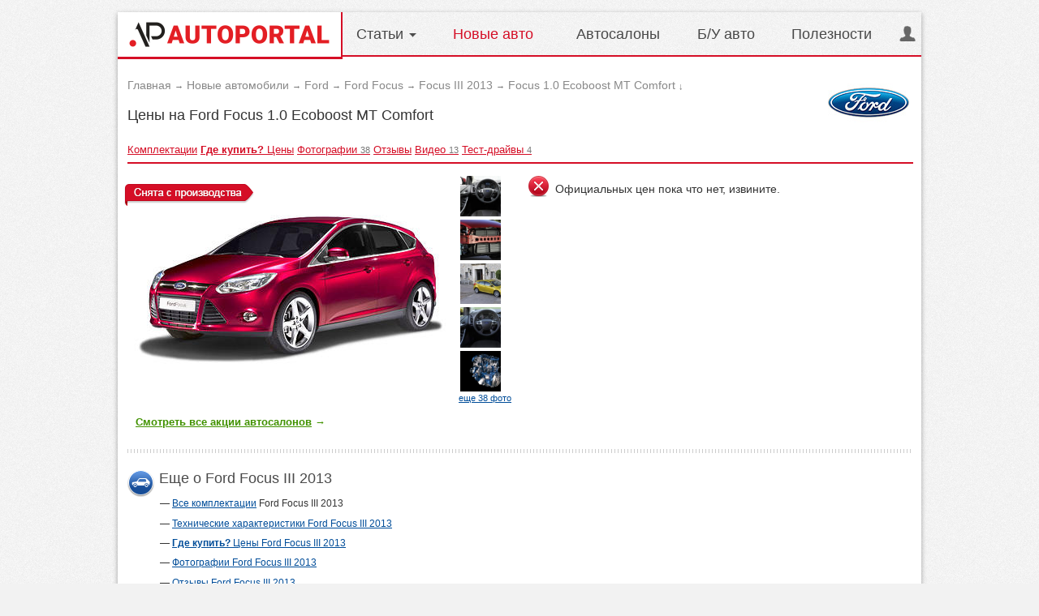

--- FILE ---
content_type: text/html; charset=utf-8
request_url: https://ford.autoportal.ua/newcars/ford-focus-iii/focus-10-ecoboost-mt-comfort/prices.html
body_size: 7473
content:

<!doctype html>
<html prefix="og: http://ogp.me/ns#">
<head><title>Цены на Ford Focus III 2013 в автосалонах. Купить Ford (Форд) Focus 1.0 Ecoboost MT Comfort в Украине</title><meta http-equiv="Content-Type" content="text/html; charset=utf-8" /><meta name="Document-state" content="Dynamic" /><meta name="verify-v1" content="8+hFxGeOBrUt55HXXq63UudVnnkEIf9rKv1JYeYAIYI=" /><meta name="google-site-verification" content="NXLQum5w7lcY18kEqEBfk2_fVB8Ar9hMdgkYFPbfC0k" />





<meta name="description" content="Цены на Ford Focus 1.0 Ecoboost MT Comfort. Купить новый Ford Focus III 2013 (Форд Фокус) (хэтчбек) в Украине. Где купить? Автосалоны, СТО Ford (Форд) Украина. Отзывы, продажа, инструкция, фотографии, характеристики, тест." /><meta name="keywords" content="цены Ford Focus 1.0 Ecoboost MT Comfort Ford Focus III 2013 Форд Фокус купить Украина продажа купить автосалоны СТО фотографии отзывы характеристики кредит страховка" /><link href="/includes/js/jquery-1.9.1/css/jquery-ui-1.9.2.custom.css" rel="stylesheet" type="text/css" /><link rel="stylesheet" href="//fonts.googleapis.com/css?family=Open+Sans:400,300,700&subset=cyrillic" /><link rel="stylesheet" type="text/css" href="/css/main.css?r=3e65" />
<link rel="stylesheet" type="text/css" href="/css/catalogue.css?r=2y70" />
<link rel="stylesheet" type="text/css" href="/css/autoboard.css?r=2v3" />


<link rel="stylesheet" type="text/css" media="all" href="/css/main_app.css?r=1e3" />


<link rel="stylesheet" type="text/css" media="all" href="/includes/font-awesome/font-awesome.min.css?r=1">
<meta name="viewport" content="width=device-width, initial-scale=1.0" /><!--noindex--><script type="text/javascript" src="/includes/js/jquery-1.9.1/jquery-1.9.1.min.js"></script><script type="text/javascript" src="/includes/js/jquery-1.9.1/jquery-ui-1.9.2.custom.min.js"></script><script type="text/javascript" src="/includes/js/use_cursor.js?r=11"></script>
<script type="text/javascript" src="/includes/js/main/menu_navigation_ap.js?r=11d3c"></script>
<script type="text/javascript" src="/includes/js/currencies_calculator.js?r=11"></script>
<script type="text/javascript" src="/includes/js/dealers_clicks.js?r=11"></script>


				<script type="text/javascript" src="/includes/js/newcars/newcars.js?r=11"></script>
		


		<script type="text/javascript" src="/includes/js/lib/JsHttpRequest.js"></script>


<script type="text/javascript" src="/includes/js/page_handler.js?r=42"></script><script type="text/javascript" src="/includes/js/navigateKeyboard.js"></script><script type="text/javascript" src="/includes/js/atp_click_save.js?r=43"></script><script type="text/javascript" src="/includes/js/price/clickProtect_ap.js?r=44"></script><link rel="stylesheet" type="text/css" href="/includes/js/jquery-rating/css/jquery.rating.css" /><script type="text/javascript" src="/includes/js/jquery-rating/jquery.rating.js?v=1.1"></script><link href="/includes/js/uploadify/uploadify.css" type="text/css" rel="stylesheet" /><link href="/includes/js/fancybox2/jquery.fancybox.css" rel="stylesheet" type="text/css" /><script type="text/javascript" src="/includes/js/uploadify/swfobject.js"></script><script type="text/javascript" src="/includes/js/uploadify/jquery.uploadify.v2.1.4.ru.min.js"></script><script type="text/javascript" src="/includes/js/fancybox2/jquery.fancybox.pack.js"></script><script type="text/javascript" src="/includes/js/jquery-ui-new/js/jquery.ui.datepicker-ru-ansi.js"></script><script type="text/javascript" src="/includes/js/jquery-ui-new/js/jquery-ui-timepicker-addon.js"></script><script async src="https://www.googletagmanager.com/gtag/js?id=G-9HXRRF1YS2"></script>
<script>
  window.dataLayer = window.dataLayer || [];
  function gtag(){dataLayer.push(arguments);}
  gtag('js', new Date());
 
  gtag('config', 'G-9HXRRF1YS2');
</script>

<script async type="application/javascript"
        src="https://news.google.com/swg/js/v1/swg-basic.js"></script>
<script>
  (self.SWG_BASIC = self.SWG_BASIC || []).push( basicSubscriptions => {
    basicSubscriptions.init({
      type: "NewsArticle",
      isPartOfType: ["Product"],
      isPartOfProductId: "CAow1Ju4DA:openaccess",
      clientOptions: { theme: "light", lang: "ru" },
    });
  });
</script>
<script type="text/javascript">
function GoDealerSite(dealer_id) {
	jQuery.get('https://autoportal.ua/dealers-click.html', {'dealer_id':dealer_id});
}
</script><!--/noindex--></head><body><script>
        if (screen && screen.width < 900) {
            document.write('<ins class="7236739a" data-key="e96120eb7e82055033dfbc212823b68a"><\/ins><script async src="https://srv224.com/ee314b03.js"><\/script>');
        } else if (screen && screen.width >= 900) {
            document.write('<ins class="7236739a" data-key="f2fd71ef22b105a390acb6f2486f8b23"><\/ins><script async src="https://srv224.com/ee314b03.js"><\/script>');
        }
	</script><div id="page"><div id="hd">
<div class="logo-nav">
	<div class="logo cell-l" itemscope itemtype="https://schema.org/Organization">
		<a itemprop="https://autoportal.ua/" href="https://autoportal.ua/" title="пїЅпїЅпїЅпїЅпїЅпїЅпїЅпїЅпїЅпїЅ - пїЅпїЅпїЅпїЅпїЅпїЅпїЅпїЅпїЅ пїЅпїЅпїЅпїЅпїЅпїЅпїЅпїЅ пїЅпїЅпїЅпїЅпїЅпїЅпїЅпїЅпїЅпїЅпїЅпїЅ"><img itemprop="logo" src="/i/ap_logo_275.png" width="275" alt="пїЅпїЅпїЅпїЅпїЅпїЅпїЅпїЅпїЅпїЅ" title="пїЅпїЅпїЅпїЅпїЅпїЅпїЅпїЅпїЅпїЅ - пїЅпїЅпїЅпїЅпїЅпїЅпїЅпїЅпїЅ пїЅпїЅпїЅпїЅпїЅпїЅпїЅпїЅ пїЅпїЅпїЅпїЅпїЅпїЅпїЅпїЅпїЅпїЅпїЅпїЅ" /></a>									</div> 
	<ul id="nav" class="dnone-l">
					<li class="ddm">
				<a href="#" class="ddm_link flag">Статьи <img src="/i/-.gif" alt="" /></a>
			</li>
																										<li class="current">
						<a href="https://autoportal.ua/catalogue/newcars.html" title="Новые авто">Новые авто</a>
					</li>
																										<li>
					<a href="https://autoportal.ua/catalogue/automarkets.html" title="Автосалоны">Автосалоны</a>
				</li>
																						<li>
					<a href="https://sale.autoportal.ua/" title="Б/У авто">Б/У авто</a>
				</li>
																						<li>
					<a href="https://autoportal.ua/goodies.html" title="Полезности">Полезности</a>
				</li>
							<li class="auth-login">
							<a onclick="document.getElementById('fastLogin').style.display='';return false;" href="https://autoportal.ua/login.html" class="ddm_link"><img src="/i/-.gif" alt="" />&nbsp;</a>
					</li>
			</ul>
	<div id="nav_sub_1" class="dd_menu" style="display:none">
	<div id="readers_room">
		<img class="loader" src="/i/828282.gif" alt="Подождите пожалуйста" title="Подождите пожалуйста" />
	</div>
</div>

<div id="nav_sub_2" class="dd_menu" style="display:none">
    <div id="cat_nav">
        	<div id="ddm_search">
		<ul class="l-h_s br05">
			<li class="br03"><a href="https://autoportal.ua/catalogue/comments.html" class="blue" onclick="clickSave('ddm-bystryj-poisk');">Отзывы владельцев авто</a></li>
			<li class="br03"><a href="https://autoportal.ua/catalogue/automarkets.html" class="blue" onclick="clickSave('ddm-bystryj-poisk');">Автосалоны Украины</a></li>
			<li class="br03"><a href="https://autoportal.ua/rating.html" class="blue" onclick="clickSave('ddm-bystryj-poisk');">Рейтинг продаж авто</a></li>
			<li class="br03"><a href="https://autoportal.ua/catalogue/newcars/selection.html" class="blue" onclick="clickSave('ddm-bystryj-poisk');">Подбор автомобилей</a></li>
			<li class="br03"><a href="https://autoportal.ua/catalogue/newcars/compare.html" class="blue" onclick="clickSave('ddm-bystryj-poisk');">Сравнение автомобилей</a></li>
			<li class="br03"><a class="blue" href="https://autoportal.ua/goodies/registration_costs.html" class="blue" onclick="clickSave('ddm-bystryj-poisk');">Калькулятор регистрации</a></li>			
			<li class="br03"><a class="blue" href="https://autoportal.ua/catalogue/fotos.html" class="blue" onclick="clickSave('ddm-bystryj-poisk');">Фотогалерея</a></li>
		</ul>
	</div>
	<div id="ddm_price">
		<ul class="l-h_s br05">
			<li class="br03"><a href="//skoda.autoportal.ua/newcars.html" class="blue">Skoda</a></li>
			<li class="br03"><a href="//kia.autoportal.ua/newcars.html" class="blue">KIA</a></li>
			<li class="br03"><a href="//volkswagen.autoportal.ua/newcars.html" class="blue">Volkswagen</a></li>
			<li class="br03"><a href="//ford.autoportal.ua/newcars.html" class="blue">Ford</a></li>
			<li class="br03"><a href="//citroen.autoportal.ua/newcars.html" class="blue">Citroen</a></li>
			<li class="br03"><a href="//peugeot.autoportal.ua/newcars.html" class="blue">Peugeot</a></li>
			<li class="br03"><a href="//suzuki.autoportal.ua/newcars.html" class="blue">Suzuki</a></li>
		</ul>
	</div>
	<div id="ddm_transm">
		<ul class="l-h_s br05">
			<li class="br03"><a href="//renault.autoportal.ua/newcars.html" class="blue">Renault</a></li>
			<li class="br03"><a href="//opel.autoportal.ua/newcars.html" class="blue">Opel</a></li>
			<li class="br03"><a href="//fiat.autoportal.ua/newcars.html" class="blue">Fiat</a></li>
			<li class="br03"><a href="//chevrolet.autoportal.ua/newcars.html" class="blue">Chevrolet</a></li>
			<li class="br03"><a href="//honda.autoportal.ua/newcars.html" class="blue">Honda</a></li>
			<li class="br03"><a href="//ssangyong.autoportal.ua/newcars.html" class="blue">Ssang Yong</a></li>
			<li class="br03"><a href="//volvo.autoportal.ua/newcars.html" class="blue">Volvo</a></li>
		</ul>
	</div>
	<div id="ddm_brand">
		<ul class="l-h_s br05">
			<li class="br03"><a href="//greatwall.autoportal.ua/newcars.html" class="blue">Great Wall</a></li>
			<li class="br03"><a href="//toyota.autoportal.ua/newcars.html" class="blue">Toyota</a></li>
			<li class="br03"><a href="//bmw.autoportal.ua/newcars.html" class="blue">BMW</a></li>
			<li class="br03"><a href="//nissan.autoportal.ua/newcars.html" class="blue">Nissan</a></li>
			<li class="br03"><a href="//seat.autoportal.ua/newcars.html" class="blue">Seat</a></li>
			<li class="br03"><a href="//audi.autoportal.ua/newcars.html" class="blue">Audi</a></li>
			<li class="br03"><a href="//geely.autoportal.ua/newcars.html" class="blue">Geely</a></li>
		</ul>
	</div>    </div>
</div>    <span class="m_toggle_icon d_n"><img src="/i/-.gif" alt="" /></span>
</div>

</div>


<div id="bd"><div class="content_cell">	<div class="relative_box">
		<div id="breadcrumbs">
									<div><a href="https://autoportal.ua/"><span>Главная</span></a></div>
                <i>&rarr;</i>												<div><a href="https://autoportal.ua/catalogue/newcars.html"><span>Новые автомобили</span></a></div>
                <i>&rarr;</i>												<div><a href="//ford.autoportal.ua/newcars.html"><span>Ford</span></a></div>
                <i>&rarr;</i>												<div><a href="//ford.autoportal.ua/ford-focus/"><span>Ford Focus</span></a></div>
                <i>&rarr;</i>												<div><a href="//ford.autoportal.ua/newcars/ford-focus-iii.html"><span>Focus III 2013</span></a></div>
                <i>&rarr;</i>												<div><a href="//ford.autoportal.ua/newcars/ford-focus-iii/focus-10-ecoboost-mt-comfort.html"><span>Focus 1.0 Ecoboost MT Comfort</span></a></div>
                <i>&darr;</i>											</div>

	<h1>Цены на Ford Focus 1.0 Ecoboost MT Comfort</h1>


			<div class="brand_logo">
			<a href="//ford.autoportal.ua/newcars.html" title="Все о Ford">				<img src="/img/brandlogo/ford_logo.jpg" width="100" height="65" alt="Новые автомобили Ford. Цены, отзывы, описания, автосалоны, фото, где купить в Украине?" />
			</a>		</div>
	
        
<div class="subnav" id="subnav">
						<a href="//ford.autoportal.ua/newcars/ford-focus-iii.html"><span>Комплектации</span></a>
														<a href="//ford.autoportal.ua/newcars/ford-focus-iii/focus-10-ecoboost-mt-comfort/prices.html"><span class="h4">Где купить?</span> Цены</a>
																	<a href="//ford.autoportal.ua/newcars/ford-focus-iii/foto.html" title="Фотографии"><span>Фотографии</span>&nbsp;<i>38</i></a>																	<a href="//ford.autoportal.ua/newcars/ford-focus-iii/comments.html" title="Отзывы"><span>Отзывы</span></a>																	<a href="//ford.autoportal.ua/newcars/ford-focus-iii/videos.html" title="Видео"><span>Видео</span>&nbsp;<i>13</i></a>																	<a href="//ford.autoportal.ua/newcars/ford-focus-iii/test-drives.html" title="Тест-драйвы"><span>Тест-драйвы</span>&nbsp;<i>4</i></a>																										</div>
        
        
    


<div id="model_resume">
	<div class="model_resume-img">
		<div id="model_img">
	<div class="car_state cs_dis">Модель снята с производства</div>    <a class="model_img-zoom" href="//ford.autoportal.ua/newcars/ford-focus-iii/foto.html" onclick="clickSave('model_img_zoom');"><img src="/img/newcars34/min/ford_focus_2011_34.jpg" style="max-width:100%;" alt="Ford Focus III 2013" /><span class="img-zoom"></span></a>	

</div>
			<div class="f_lft"><div class="fotos_vbox">
							<div>
				<a class="zoom" href="//ford.autoportal.ua/newcars/ford-focus-iii/foto.html#182627">
					<img src="/img/new-cars-gallery/ford/focus-iii/interior/ford-focus-iii-004dd6b-200.jpg" alt="Ford Focus III 2013 photo" />
				</a>
			</div>									<div>
				<a class="zoom" href="//ford.autoportal.ua/newcars/ford-focus-iii/foto.html#182636">
					<img src="/img/new-cars-gallery/ford/focus-iii/tech/ford-focus-iii-0019fcf-200.jpg" alt="Ford Focus III 2013 photo" />
				</a>
			</div>									<div>
				<a class="zoom" href="//ford.autoportal.ua/newcars/ford-focus-iii/foto.html#182645">
					<img src="/img/new-cars-gallery/ford/focus-iii/exterior/ford-focus-iii-0055f25-200.jpg" alt="Ford Focus III 2013 photo" />
				</a>
			</div>									<div>
				<a class="zoom" href="//ford.autoportal.ua/newcars/ford-focus-iii/foto.html#182630">
					<img src="/img/new-cars-gallery/ford/focus-iii/interior/ford-focus-iii-0074c38-200.jpg" alt="Ford Focus III 2013 photo" />
				</a>
			</div>									<div>
				<a class="zoom" href="//ford.autoportal.ua/newcars/ford-focus-iii/foto.html#182637">
					<img src="/img/new-cars-gallery/ford/focus-iii/tech/ford-focus-iii-002c429-200.jpg" alt="Ford Focus III 2013 photo" />
				</a>
			</div>																																																																																																																																								            		<p class="clear"><a class="nbr small" href="//ford.autoportal.ua/newcars/ford-focus-iii/foto.html">еще 38 фото</a></p>
	</div></div>
	</div>
	<div class="model_resume-inf text"><div class="pad_l">
					<p class="flag_b medium"><img src="/i/no25.png">&nbsp;&nbsp;Официальных цен пока что нет, извините.</p>
			</div></div>	
</div>


	<div class="sales_list3 cell">
    	<p class="pad_l see_all"><a href="https://autoportal.ua/catalogue/automarkets/sales.html">Смотреть все акции автосалонов</a>&nbsp;<b class="green">&rarr;</b></p>
</div>

<div class="pattern zebra"></div>

<div class="cell6 pad_r cell-m">
        	<img class="r_sign f_lft" src="/i/s_car.gif" width="33" height="33"
		 alt="Еще о Ford Focus III 2013"/>
	<h2>Еще о Ford Focus III 2013</h2>
	<div class="footer_nav">
		<ul class="mdash">
            				<li><a href="/newcars/ford-focus-iii.html"
					   onclick="clickSave('footer_complect_nav');">Все
						комплектации</a> Ford Focus III 2013</li>
                                        					<li>
						<a href="//ford.autoportal.ua/newcars/ford-focus-iii/focus-10-ecoboost-mt-comfort.html" title="Технические характеристики Ford Focus III 2013"
						   onclick="clickSave('footer_complect_nav');">Технические характеристики Ford Focus III 2013</a>
					</li>
                                            					<li>
						<a href="//ford.autoportal.ua/newcars/ford-focus-iii/focus-10-ecoboost-mt-comfort/prices.html" title="Цены Ford Focus III 2013"
						   onclick="clickSave('footer_complect_nav');">								<b>Где купить?</b>
								Цены Ford Focus III 2013</a>
					</li>
                                            					<li>
						<a href="//ford.autoportal.ua/newcars/ford-focus-iii/foto.html" title="Фотографии Ford Focus III 2013"
						   onclick="clickSave('footer_complect_nav');">Фотографии Ford Focus III 2013</a>
					</li>
                                            					<li>
						<a href="//ford.autoportal.ua/newcars/ford-focus-iii/comments.html" title="Отзывы Ford Focus III 2013"
						   onclick="clickSave('footer_complect_nav');">Отзывы Ford Focus III 2013</a>
					</li>
                                            					<li>
						<a href="//ford.autoportal.ua/newcars/ford-focus-iii/videos.html" title="Видео Ford Focus III 2013"
						   onclick="clickSave('footer_complect_nav');">Видео Ford Focus III 2013</a>
					</li>
                                            					<li>
						<a href="//ford.autoportal.ua/newcars/ford-focus-iii/test-drives.html" title="Тест-драйвы Ford Focus III 2013"
						   onclick="clickSave('footer_complect_nav');">Тест-драйвы Ford Focus III 2013</a>
					</li>
                                                        		</ul>
		<ul class="mdash">
			<li><a href="//ford.autoportal.ua/sales.html" title="Продажа Б/У, автобазар Ford"
				   onclick="clickSave('footer_complect_nav');">Объявления о продаже Ford</a></li>
                        				<li><a href="//ford.autoportal.ua/service.html" title="СТО Ford"
					   onclick="clickSave('footer_complect_nav');">СТО Ford</a></li>            				<li><a href="//ford.autoportal.ua/automarkets.html" title="Автосалоны Ford"
					   onclick="clickSave('footer_complect_nav');">Автосалоны Ford</a></li>            				<li>Все о <a href="//ford.autoportal.ua/ford-focus/"
							 title="Ford Фокус"
							 onclick="clickSave('footer_complect_nav');">Форд Фокус</a>
				</li>		</ul>
	</div>
	<br/>
	<br/>
    </div>
<div class="cell6 cell-m">
        </div>	
	<img src="/i/-.gif" width="1" height="1" alt="" /></div><br />
	
</div></div></div><div id="ft"><div class="ft-in">
	<div class="box">
					<ul class="ft-nav">
    <li class="lvl1 cell-xs">
        <p class="name">Популярные автомобили</p>
        <ul class="ft-nav-link">
            <li class="lvl2"><a href="https://skoda.autoportal.ua/skoda-fabia/">Шкода Фабия</a></li>
            <li class="lvl2"><a href="https://renault.autoportal.ua/renault-duster/">Рено Дастер</a></li>
            <li class="lvl2"><a href="https://volkswagen.autoportal.ua/volkswagen-golf/">Фольксваген Гольф</a></li>
            <li class="lvl2"><a href="https://ford.autoportal.ua/ford-fiesta/">Форд Фиеста</a></li>
            <li class="lvl2"><a href="https://hyundai.autoportal.ua/hyundai-accent/">Хюндай Акцент</a></li>
        </ul>
        <p class="name">Продажа б/у авто</p>
        <ul class="ft-nav-link">
            <li class="lvl2"><a href="https://renault.autoportal.ua/sales/renault-megane.html">Рено Меган</a></li>
            <li class="lvl2"><a href="https://chevrolet.autoportal.ua/sales/chevrolet-lacetti.html">Шевроле Лачетти</a></li>
            <li class="lvl2"><a href="https://suzuki.autoportal.ua/sales/suzuki-grandvitara.html">Сузуки Гранд Витара</a></li>
            <li class="lvl2"><a href="https://opel.autoportal.ua/sales/opel-opel-astra.html">Опель Астра</a></li>
        </ul>
    </li>
    <li class="lvl1 cell-xs">
        <p class="name">Продажа новых авто</p>
        <ul class="ft-nav-link">
            <li class="lvl2"><a href="https://volkswagen.autoportal.ua/automarkets/kiev.html">Автосалоны Фольксваген в Киеве</a></li>
            <li class="lvl2"><a href="https://citroen.autoportal.ua/automarkets/kiev.html">Автосалоны Ситроен в Киеве</a></li>
            <li class="lvl2"><a href="https://suzuki.autoportal.ua/automarkets/kiev.html">Автосалоны Сузуки в Киеве</a></li>
            <li class="lvl2"><a href="https://mazda.autoportal.ua/automarkets/kiev.html">Автосалоны Мазда в Киеве</a></li>
            <li class="lvl2"><a href="https://volvo.autoportal.ua/automarkets/kiev.html">Автосалоны Вольво в Киеве</a></li>
        </ul>
        <p class="name">Автобазар</p>
        <ul class="ft-nav-link">
            <li class="lvl2"><a href="//sale.autoportal.ua/avtobazar-kiev.html">Автобазар Киева</a></li>
            <li class="lvl2"><a href="//sale.autoportal.ua/avtobazar-kharkiv.html">Автобазар Харькова</a></li>
            <li class="lvl2"><a href="//sale.autoportal.ua/avtobazar-odessa.html">Автобазар Одессы</a></li>
            <li class="lvl2"><a href="https://sale.autoportal.ua/avtobazar-dnipropetrovsk.html">Автобазар Днепра</a></li>
        </ul>
    </li>
    <li class="lvl1 cell-xs">
        <p class="name">Полезности</p>
        <ul class="ft-nav-link">
            <li class="lvl2"><a href="https://autoportal.ua/goodies/service.html" title="Каталог СТО">Каталог СТО</a></li>
            <li class="lvl2"><a href="https://autoportal.ua/goodies/pdd.html" title="Экзамен ПДД онлайн">Экзамен ПДД онлайн</a></li>
            <li class="lvl2">&nbsp;</li>
            <li class="lvl2">&nbsp;</li>
            <li class="lvl2">&nbsp;</li>
        </ul>
        <p class="name">СТО</p>
        <ul class="ft-nav-link">
            <li class="lvl2"><a href="https://ford.autoportal.ua/service/c2.html">СТО Форд в Киеве</a></li>
            <li class="lvl2"><a href="https://volkswagen.autoportal.ua/service/c2.html">СТО Фольксваген в Киеве</a></li>
            <li class="lvl2"><a href="https://opel.autoportal.ua/service/c2.html">СТО Опель в Киеве</a></li>
            <li class="lvl2"><a href="https://peugeot.autoportal.ua/service/c2.html">СТО Пежо в Киеве</a></li>
        </ul>
    </li>
    <li class="lvl1 cell-xs">
        <p class="name">О проекте</p>
        <ul class="ft-nav-link">
            <li class="lvl2"><a href="https://autoportal.ua/about.html">О нас</a></li>
            <li class="lvl2"><a href="https://autoportal.ua/commercial.html">Размещение рекламы</a></li>
            <li class="lvl2"><a href="https://autoportal.ua/catalogue/automarkets/info.html">Автосалонам</a></li>
            <li class="lvl2"><a rel="nofollow" href="https://autoportal.ua/feedback.html">Обратная связь</a></li>
            <li class="lvl2"><a rel="nofollow" href="https://autoportal.ua/legal.html">Пользовательское соглашение</a></li>
            <li class="lvl2"><a rel="nofollow" href="https://autoportal.ua/content_terms.html">Использование материалов сайта</a></li>
            <li class="lvl2"><a href="https://layboard.com/vakansii/voditeli-administrativnyi-personal-kurery">Работа для водителей</a></li>

        </ul>
    </li>
</ul>
				<div class="ft-other">
			<div class="social_ft">
				<span class="yt-box" style="cursor: pointer;" onclick="window.open('//www.youtube.com/user/autoportalua');"><img class="yt" src="/i/-.gif" alt="на YouTube" /></span>
			</div>
			<p class="ft-call_us">
								<span class="ft-cright">Автопортал &copy;&nbsp;2007-2026</span>
				<br />
									<a class="ft-cright" href="//ford.autoportal.ua/sitemap.html" title="Карта сайта - Автомобили Ford">Карта сайта&nbsp;&mdash;&nbsp;Автомобили Ford</a>
							</p>
			<div class="ft-counters"></div>
		</div>
	</div>
</div></div><div class="m_menu d_n">
    <div class="m_content">
        <div class="m_auth">
                    <a onclick="document.getElementById('fastLogin').style.display='';return false;" href="#https://autoportal.ua/login.html" class="ddm_link" class="flag"><img src="/i/no-user.png" alt="" /><br /> Авторизация</a><br />
            <a rel="nofollow" href="/registration.html">Регистрация</a>
                </div>
        <ul class="m_nav">
            <li><a href="https://autoportal.ua/catalogue/newcars.html">Новые авто</a></li>
            <li><a href="https://sale.autoportal.ua/">Б/у авто</a></li>
            <li><a href="https://autoportal.ua/catalogue/automarkets.html">Автосалоны</a></li>
            <li><a href="https://autoportal.ua/news.html">Новости</a></li>
            <li><a href="https://autoportal.ua/articles/">Статьи</a></li>
            <li><a href="https://autoportal.ua/articles/test-drives.html">Тест-драйвы</a></li>
            <li><a href="https://autoportal.ua/goodies.html">Полезности</a></li>
        </ul>
    </div>
    <div class="m_shadow">&nbsp;</div>
</div>


<script type="text/javascript">
// Мобильное меню
jQuery('.m_toggle_icon').on('click', function(){
    if (jQuery('html').hasClass('scrl-h')) {
        jQuery('html').removeClass('scrl-h').removeClass('slideout-open');
        setTimeout(function(){
            jQuery('.m_menu').addClass('d_n');
        }, 300);
        return false;
    } else {
        jQuery('.m_menu').removeClass('d_n');
        setTimeout(function(){
            jQuery('html').addClass('scrl-h').addClass('slideout-open');
        }, 1);
        return false;
    }
});
jQuery('.m_shadow').on('click', function(){
    jQuery('html').removeClass('scrl-h').removeClass('slideout-open');
    setTimeout(function(){
        jQuery('.m_menu').addClass('d_n');
    }, 300);
});
//open user's menu
jQuery('.m_auth .flag').on('click', function(e){
    e.preventDefault();
    var m_log_list = jQuery('.m_auth .author');
    if (m_log_list.css('display') == 'none') {
        m_log_list.slideDown(250);
        jQuery('.m_auth .fa').removeClass('fa-caret-down').addClass('fa-caret-up');
    } else {
        m_log_list.slideUp(250);
        jQuery('.m_auth .fa').removeClass('fa-caret-up').addClass('fa-caret-down');
    }
});
</script>
<div id="fastLogin" style="display:none;"><div class="cpsl">
	<div class="login"><div class="frm_in"><div class="box">
		<img class="close25" src="/i/-.gif" alt="Закрыть" title="Закрыть" onclick="document.getElementById('fastLogin').style.display='none';" />
		<form action="https://autoportal.ua/login.html" method="post">
						<div class="row">
				<p class="fld_prm">Логин или E-mail</p>
				<input name="login" value="" type="text" class="field_sh" />
			</div>
			<div class="row recall">
				<p class="fld_prm">Пароль</p>
				<input name="new_passwords" value="" type="password" class="field_sh" />
				<a href="https://autoportal.ua/forgot_password.html">Напомнить</a>
			</div>
			<div class="row">
				<input type="submit" value="Войти" class="inpt_but" />
			</div>
		</form>
		<!--noindex-->
<div class="social_in social-57">
	<p class="txt">Для входа вы можете использовать свой аккаунт на любом из указанных ниже сервисов:</p>
    
    <span style="cursor: pointer;" onclick="window.location.href = 'https://www.facebook.com/dialog/oauth?client_id=187984791288988&amp;redirect_uri=http%3A%2F%2Fautoportal.ua%2Fsocial_check.php%3Ftype%3Dfb';">
        <img class="fb" src="/i/-.gif" alt="на Facebook" title="на Facebook" />
    </span>
    <span style="cursor: pointer;" onclick="window.location.href = 'https://accounts.google.com/o/oauth2/auth?scope=https%3A%2F%2Fwww.googleapis.com%2Fauth%2Fuserinfo.email+https%3A%2F%2Fwww.googleapis.com%2Fauth%2Fuserinfo.profile&amp;state=%2Fprofile&amp;redirect_uri=http%3A%2F%2Fautoportal.ua%2Fsocial_check.php%3Ftype%3Dgoogle&amp;response_type=code&amp;client_id=372439577991.apps.googleusercontent.com&amp;access_type=offline';">
        <img class="gplus" src="/i/-.gif" alt="на Google+" title="на Google+" />
    </span>
    <span style="cursor: pointer;" onclick="window.location.href = 'https://connect.mail.ru/oauth/authorize?client_id=652326&amp;response_type=code&amp;display=page&amp;redirect_uri=http%3A%2F%2Fautoportal.ua%2Fsocial_check.php%3Ftype%3Dmailru';">
        <img class="mru" src="/i/-.gif" alt="на Mail.Ru" title="на Mail.Ru" />
    </span>
    
</div>
<!--/noindex-->		<p class="txt centr">Если вы хотите зарегистрироваться, то вам <a rel="nofollow" href="https://autoportal.ua/registration.html">сюда</a>.<img class="link_arrow" src="/i/-.gif" alt="Жмите сюда" title="Жмите сюда" /></p>
		<p class="login-b_red">Входя на сайт, вы принимаете условия <a rel="nofollow" href="https://autoportal.ua/legal.html">&ldquo;Пользовательского соглашения&rdquo;</a></p>
	</div></div></div>
</div><div class="blur_dark"></div></div><input type="hidden" id="price_model_id" value="0" /><script type="text/javascript">
    </script>

<div id="branding" class="adriverBanner"></div><div id="richbanner" class="adriverBanner"></div><!--noindex--><script type="text/javascript" src="/includes/js/pageObserver.js"></script><!--/noindex--><script defer src="https://static.cloudflareinsights.com/beacon.min.js/vcd15cbe7772f49c399c6a5babf22c1241717689176015" integrity="sha512-ZpsOmlRQV6y907TI0dKBHq9Md29nnaEIPlkf84rnaERnq6zvWvPUqr2ft8M1aS28oN72PdrCzSjY4U6VaAw1EQ==" data-cf-beacon='{"version":"2024.11.0","token":"dea5c806e7e949e0ad23f06cbc871719","r":1,"server_timing":{"name":{"cfCacheStatus":true,"cfEdge":true,"cfExtPri":true,"cfL4":true,"cfOrigin":true,"cfSpeedBrain":true},"location_startswith":null}}' crossorigin="anonymous"></script>
</body>
</html>

--- FILE ---
content_type: application/javascript
request_url: https://ford.autoportal.ua/includes/js/price/clickProtect_ap.js?r=44
body_size: 499
content:
function onLink(ob,link){ob.href=link;}
function offLink(ob){ob.href='#';}

function _getObKey(regtext, num)
{
	var key = regtext.charAt(9) + regtext.charAt(4);
	
	if (num >= 1) {
		regtext += '_ae';
	} 
	else {
		regtext += '_ar';
	}
	
	key += regtext.charAt(7) + regtext.charAt(11);
		
	return key;
}

function _getOnlSufix(regtext, num)
{
	var sufix = regtext.charAt(18) + regtext.charAt(9) + regtext.charAt(6);
	for (i=0; i<=num; i++) {
		regtext += 'C';
	}
	sufix += regtext.charAt(30) + regtext.charAt(32);
	return sufix;
}

function onLink2(ob, link)
{
	var oldLink = link;
	
	var regtext = "$([^rntephof]+)/t[.,:;]{0,1}[emuly]^";
	var num = 1;
	var key = _getObKey(regtext, num);
	
	if (link.indexOf('#') > 0) { 
		var sufix = _getOnlSufix(regtext, num);
		var arStrs= link.split('#');
		var link = arStrs[0];
		
		var arNums = arStrs[1].split('|');
		var temp = '';
		for(i=0; i<arNums.length; i++) {
			if (arNums[i].charAt(0) != '?') {
				temp += arNums[i] + '/';
			}
			else {
				sufix += arNums[i];
			}
		}
		link += 'shops/go/' + temp.substring(0, temp.length-1);
	}
	
	ob[key] = link;
}